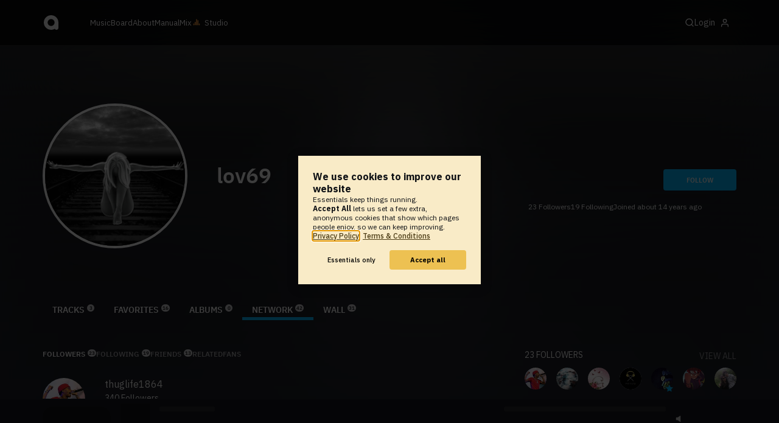

--- FILE ---
content_type: text/html; charset=UTF-8
request_url: https://www.audiotool.com/user/lov69/network/followers
body_size: 14520
content:
<!DOCTYPE html>
<html lang="en">
<head>
  
  
  
  <meta charset="UTF-8">

  <script type="text/javascript">var _sf_startpt = (new Date()).getTime();</script>
  <meta content="text/html; charset=UTF-8" http-equiv="Content-Type">
  <meta content="width=device-width, initial-scale=1.0, user-scalable=no" name="viewport">
  <meta content="en-us" http-equiv="Content-Language">
  <meta content="#0ec5ff" name="theme-color">
  <meta content="#0ec5ff" name="msapplication-navbutton-color">
  <meta content="#0ec5ff" name="apple-mobile-web-app-status-bar-style">
  <meta property="fb:app_id" content="137454576284768">
  <link title="Audiotool" type="application/opensearchdescription+xml" href="/search.xml" rel="search">
  
  <link rel="manifest" href="/manifest.json">
  <link color="#0ec5ff" href="/img/theme/svg/logo-dark.svg" sizes="any" rel="mask-icon">
  <link type="image/x-icon" href="/favicon.ico" rel="shortcut icon">
  <link sizes="192x192" href="/img/theme/png/192/logo-dark.png" rel="apple-touch-icon">
  <link href="https://at-cdn-static.audiotool.com/css/2021.css?v=1769012614039" type="text/css" rel="stylesheet">
  <script src="https://at-cdn-static.audiotool.com/javascript/jquery.min.js?v=1769012614039"></script>
  <script src="https://at-cdn-static.audiotool.com/javascript/jquery-ui.min.js?v=1769012614039"></script>
  <script src="https://at-cdn-static.audiotool.com/javascript/tag-it.js?v=1769012614039"></script>

  <script src="https://at-cdn-static.audiotool.com/javascript/underscore.js?v=1769012614039"></script>
  <script src="https://at-cdn-static.audiotool.com/javascript/dialog.js?v=1769012614039"></script>

  <script src="https://at-cdn-static.audiotool.com/javascript/cular.js?v=1769012614039"></script>
  <script src="https://at-cdn-static.audiotool.com/javascript/cular.ts.js?v=1769012614039" defer=""></script>
  <script src="https://at-cdn-static.audiotool.com/sw-reg.js?v=1769012614039"></script>
  <script src="https://at-cdn-static.audiotool.com/javascript/jquery.fileupload.js?v=1769012614039"></script>
  <script src="https://at-cdn-static.audiotool.com/javascript/tipsy.js?v=1769012614039"></script>

  <script src="https://at-cdn-static.audiotool.com/classpath/lift.js?v=1769012614039" type="text/javascript"></script>
  <script src="https://at-cdn-static.audiotool.com/javascript/blur.js?v=1769012614039"></script>
  
  <script>cular.loggedIn = false;</script>
  <script>cular.currentUser = null;</script>
  <script src="https://at-cdn-static.audiotool.com/javascript/jdataview.js?v=1769012614039"></script>
  <script>cular.apiUri = "https://api.audiotool.com";</script>
  <script>cular.wwwUri = "https://www.audiotool.com";</script>
  <script>cular.studioUri = "https://studio.audiotool.com";</script>

  
  <script>cular.googleTagId = "G-JBQGMZED6F";</script>
  <script type="module">
    // import { banner } from "/javascript/cookie-banner.js" // for local testing
    import { banner } from "https://at-cdn-s04.audiotool.com/javascript/cookie-banner.js";
    const settingsDialogue = banner({ googleTagId : cular.googleTagId});
    // attach to window used to open dialoge in footer "Privacy Settings"
    window.diag = settingsDialogue;
  </script>
  

  

  
  <script defer="" data-domain="audiotool.com" src="https://www.audiotool.com/js/script.outbound-links.js"></script>
  

  
  <script defer="" data-domain="audiotool.com" src="https://www.audiotool.com/js/script.manual.js"></script>
  
  <script>
    window.plausible = window.plausible || function () { (window.plausible.q = window.plausible.q || []).push(arguments); }
  </script>

  

  <script type="text/javascript">
    $(document).ready(cular.init);
  </script>

	
<link rel="canonical" href="https://www.audiotool.com/user/lov69/">

	
<meta name="description" content="Hi!&#x000d;&#x000a;I'm a French guitar and bass teacher (Miribel 01). I'm also teaching computer-based music and sound system and sound engineering basics.&#x000d;&#x000a;Find some  tutorials about Audiotool on my own website (French language) :&#x000d;&#x000a;http://overdrive.music.free.fr/03Audi">

	
<meta content="Hi!&#x000d;&#x000a;I'm a French guitar and bass teacher (Miribel 01). I'm also teaching computer-based music and sound system and sound engineering basics.&#x000d;&#x000a;Find some  tutorials about Audiotool on my own website (French language) :&#x000d;&#x000a;http://overdrive.music.free.fr/03Audi" property="og:description">

	
<meta content="audiotool:artist" property="og:type">

	
<meta content="lov69" property="og:title">

	
<meta content="Audiotool" property="og:site_name">

	
<meta content="https://api.audiotool.com/user/lov69/avatar/512.jpg" property="og:image">

	
<meta content="https://www.audiotool.com/user/lov69/" property="og:url">

	
<title>
        lov69's Followers - Audiotool 
      </title>

	
</head>
<body data-lift-session-id="F756617805462SRCXWD" data-lift-gc="F756617805463KXGP45" class="logged-out" id="lift-me">
  <iframe style="display:none;" src="/comet/slave"></iframe>
  
  <nav id="main-nav">
    <div class="content-container">
      <a href="/" class="home">
        <h1>audiotool</h1>
      </a>
      <ul class="site-sections">
        <li><a href="/browse/genres">Music</a></li>
        <li><a href="/board">Board
            
          </a></li>
        <li><a href="/product">About</a></li>
        <li class="hide-on-mobile-small"><a target="&#x201d;_blank&#x201d;" href="https://manual.audiotool.com/">Manual</a></li>
        <li class="hide-on-mobile"><a target="&#x201d;_blank&#x201d;" href="https://mix.audiotool.com/">Mix</a></li>
        <li class="app">
          <svg xmlns="http://www.w3.org/2000/svg" data-key="app-studio" class="icon"><use href="/img/icons.svg#app-studio"></use></svg>
          
          <a href="/user/login" class="app">Studio</a>
        </li>
      </ul>
      <form class="search _search-form" method="GET" action="/browse/tracks/popular/">
        <input autocomplete="off" placeholder="Search Music or Artists" type="text" name="s" accesskey="s" id="main-search">
        <div class="result-preview _result-preview hidden dropdown right">
          <div class="notification search-results">
            <div class="results"></div>
          </div>
        </div>
      </form>

      <section class="icons">
        
        <label for="main-search">
          <svg xmlns="http://www.w3.org/2000/svg" data-key="search" class="icon"><use href="/img/icons.svg#search"></use></svg>
        </label>

        
        
        <nav class="user">
  <label accesskey="u" data-aa="dropdown-user" for="du-toggle" class="open">
    <span>Login</span>
    
    <svg xmlns="http://www.w3.org/2000/svg" data-key="feather-user" class="icon"><use href="/img/icons.svg#feather-user"></use></svg>
    <img class="_badge badge" src="[data-uri]">
  </label>
  <input class="toggle-visibility" accesskey="a" id="du-toggle" type="checkbox">
  <div tabindex="-1" class="dropdown right login-dropdown _login _dropdown">
    <section>
      <form id="F756617805576RMGLYL" action="javascript://" onsubmit="lift.ajax(jQuery('#'+&quot;F756617805576RMGLYL&quot;).serialize(), null, null, &quot;javascript&quot;);return false;">
  <div class="login-form">
    <input name="return-url" type="hidden">
    <div class="form">
      <header>
        <i class="icon user"></i>
        <h1>Login</h1>
        <a class="close" href="#">
          <svg xmlns="http://www.w3.org/2000/svg" data-key="action-close" class="icon"><use href="/img/icons.svg#action-close"></use></svg>
        </a>
      </header>
      <div class="local-errors-container">
        <span id="login-notices"></span>
      </div>

      <article>
        <input placeholder="Username" name="F756617805571BRNA0C" type="text" autocomplete="on" spellcheck="false" autofocus="autofocus" id="username" value="">
        <input placeholder="Password" name="F756617805572WR341Y" type="password" autocomplete="on" spellcheck="false" id="passwd" value="">
        <section class="login-options">
          <p><label><input checked="checked" type="checkbox" name="F756617805573YL2VKA" value="true"><input type="hidden" name="F756617805573YL2VKA" value="false"> Stay logged in</label>
          </p>
          <p><a href="/user/reset-password" class="">Forgot password?</a></p>
        </section>
      </article>
      <input value="Login" onclick="$(&quot;#F756617805570TLSVTL&quot;).addClass(&quot;working&quot;);" id="F756617805570TLSVTL" class="button fullwidth" type="submit" name="F756617905574UXGWIG"><input value="true" type="hidden" name="F756617805575H40C3M">
      <p class="helplink">by signing in your accept our <a href="/terms">Terms &amp; Conditions</a>
      </p>
    </div>

    <div class="text">
      <h3>Login with</h3>
      <ul class="social-login">
        
        <li class="_item"><a title="google" href="https://accounts.google.com/o/oauth2/auth?access_type=online&approval_prompt=auto&client_id=1078794336440-gsmlqvrrki68pr99lvag24djaeeflmvo.apps.googleusercontent.com&redirect_uri=https://www.audiotool.com/oauth/google/callback&response_type=code&scope=https://www.googleapis.com/auth/userinfo.email%20https://www.googleapis.com/auth/plus.me&state=%252Fuser%252Flov69%252Fnetwork%252Ffollowers%253F" class="button secondary iconbutton no-ajax">
            <i class="_icon icon light google"></i></a>
        </li><li class="_item"><a title="facebook" href="https://www.facebook.com/dialog/oauth/?client_id=137454576284768&redirect_uri=https://www.audiotool.com/oauth/facebook/callback&state=%2Fuser%2Flov69%2Fnetwork%2Ffollowers%3F&scope=email&response_type=code" class="button secondary iconbutton no-ajax">
            <i class="_icon icon light facebook"></i></a>
        </li><li class="_item"><a title="soundcloud" href="https://soundcloud.com/connect/?client_id=927cb8dea37e816d39d102ae901d9a11&redirect_uri=https://www.audiotool.com/oauth/soundcloud/callback&state=%2Fuser%2Flov69%2Fnetwork%2Ffollowers%3F&scope=non-expiring&response_type=code" class="button secondary iconbutton no-ajax">
            <i class="_icon icon light soundcloud"></i></a>
        </li><li class="_item"><a title="patreon" href="https://www.patreon.com/oauth2/authorize/?client_id=beb4cdac1be12c91ab1e2a58c182b947e048de617593192e4e172188bcf144f6&redirect_uri=https://www.audiotool.com/oauth/patreon/callback&state=%2Fuser%2Flov69%2Fnetwork%2Ffollowers%3F&scope=users&response_type=code" class="button secondary iconbutton no-ajax">
            <i class="_icon icon light patreon"></i></a>
        </li>
      </ul>
      <h3>New to audiotool?</h3>
      <a class="button fullwidth secondary no-ajax" href="/user/create">Sign up, it's free</a>
    </div>
  </div>
</form></section>
  </div>
  
</nav>
      </section>
    </div>
  </nav>

  <div id="notifications-container">
    <div id="notifications">
      <div id="lift__noticesContainer__"></div>
    </div>
  </div>

  <div id="content" class="profile">
          
  

  <header class="entity-header profile small _single">
    <div class="background">
      <img src="//at-cdn-s01.audiotool.com/2012/07/13/users/lov69/avatar128x128-9156a37664a4468a8bdad8534726be13.jpg" loading="lazy" class="_bg">
    </div>
    <div class="header-content user">
      <div class="inner content-container">

        <div class="image cover">
          <a href="https://api.audiotool.com/user/lov69/avatar/512.jpg" rel="avatar" class="_big-avatar-href _if-has-avatar">
            <img alt="Avatar of user lov69" src="//at-cdn-s01.audiotool.com/2012/07/13/users/lov69/avatar256x256-94931c5de0eb45aebc1721b4bf798e6f.jpg" loading="lazy" itemprop="photo" class="avatar _avatar-src">
          </a>
          
          
          
        </div>

        <div class="info">
          <h1>
            <span itemprop="name" class="_user-name">lov69</span>
            
          </h1>
          <ul class="tags _tags">
            
          </ul>
          <nav class="social">
            
            <script>
              $('.tipsy-se').tipsy({ gravity: 'se' });
            </script>
          </nav>
        </div>

        <div class="actions">
          <section class="stats">
            <span><span class="_numfollowers">23</span> Followers</span>
            <span><span class="_numfollowing">19</span> Following</span>
            <span>Joined <span class="_registered">about 14 years ago</span></span>
          </section>
          <label class="toggle-visibility _opener">
            <svg xmlns="http://www.w3.org/2000/svg" data-key="action-menu" class="icon"><use href="/img/icons.svg#action-menu"></use></svg>
          </label>
          <input class="toggle-visibility _opener" type="checkbox">
          <nav class="actions _actions">

            <ul class="actionbar dark">
              
              
              
              
            </ul>

          </nav>
          <div class="_follow profile-follow" id="F756617805568E20A4Z">
            <a class="please-login button" href="/user/login">Follow</a>
            
            
          </div>
        </div>
      </div>

      <nav class="tab-nav content-container">
        <ul class="tabs _tabs">
      <li class="tab-tracks">
            <span class="overlay"></span>
            <a href="/user/lov69/tracks" class="keep-scroll-pos">Tracks<span class="pill _pill">3</span></a>
          </li><li class="tab-favorites">
            <span class="overlay"></span>
            <a href="/user/lov69/favorites" class="keep-scroll-pos">Favorites<span class="pill _pill">16</span></a>
          </li><li class="tab-albums">
            <span class="overlay"></span>
            <a href="/user/lov69/albums" class="keep-scroll-pos">Albums<span class="pill _pill">0</span></a>
          </li><li class="tab-network selected">
            <span class="overlay"></span>
            <a href="/user/lov69/network" class="keep-scroll-pos">Network<span class="pill _pill">42</span></a>
          </li><li class="tab-wall">
            <span class="overlay"></span>
            <a href="/user/lov69/wall" class="keep-scroll-pos">Wall<span class="pill _pill">31</span></a>
          </li>
    </ul>
      </nav>

    </div>

  </header>

  <div id="body" class="user content-container">
  
  <script type="text/javascript">
    window.cbConfig = {
      path: "/user/followers",
      title: "User - Network - Followers"
    };
  </script>

  <article>
    <div class="article-container">
      
  <nav class="filter">
    <ul class="tabs">
      <li class="tab-followers selected">
            <span class="overlay"></span>
            <a href="/user/lov69/network/followers" class="keep-scroll-pos">Followers<span class="pill _pill">23</span></a>
          </li><li class="tab-following">
            <span class="overlay"></span>
            <a href="/user/lov69/network/following" class="keep-scroll-pos">Following<span class="pill _pill">19</span></a>
          </li><li class="tab-friends">
            <span class="overlay"></span>
            <a href="/user/lov69/network/friends" class="keep-scroll-pos">Friends<span class="pill _pill">13</span></a>
          </li><li class="tab-related">
            <span class="overlay"></span>
            <a href="/user/lov69/network/related" class="keep-scroll-pos">Related</a>
          </li><li class="tab-fans">
            <span class="overlay"></span>
            <a href="/user/lov69/network/fans" class="keep-scroll-pos">Fans</a>
          </li>
    </ul>
  </nav>

      <section>
        <ul id="F756617805464FULLPV" class="user _items _if-full">
          
        
        <li id="F756617805466OM5NGE" class="_item">
  
  <a data-user-name="thuglife1864" href="/user/cody_yohner_sisdeagle_org/" data-user-key="cody_yohner_sisdeagle_org" class="_user-page user-image">
    <img alt="Avatar of user thuglife1864" src="//at-cdn-s03.audiotool.com/2024/01/30/users/cody_yohner_sisdeagle_org/avatar128x128-3cb8df67a9244c0f83a20015311ef531.jpg" class="avatar _avatar" height="128" width="128">
    
  </a>

  <div class="user-text">
    <h3><a data-user-name="thuglife1864" href="/user/cody_yohner_sisdeagle_org/" data-user-key="cody_yohner_sisdeagle_org" class="_user-name _user-page user-name-8">thuglife1864</a></h3>
    <p><a href="/user/cody_yohner_sisdeagle_org/network/followers" class="_user-page-followers"><span class="_num-followers">340</span> Followers</a></p>
    <ul class="tags _tags">
      
    </ul>
    <div>
      

      

      
    </div>
  </div>

  

</li><li id="F756617805467V3NN02" class="_item">
  
  <a data-user-name="Silent" href="/user/hurakan02/" data-user-key="hurakan02" class="_user-page user-image">
    <img alt="Avatar of user Silent" src="//at-cdn-s03.audiotool.com/2023/08/11/users/hurakan02/avatar128x128-6d7e9db5983a428cb33871d86b91236a.jpg" class="avatar _avatar" height="128" width="128">
    
  </a>

  <div class="user-text">
    <h3><a data-user-name="Silent" href="/user/hurakan02/" data-user-key="hurakan02" class="_user-name _user-page user-name-8">Silent</a></h3>
    <p><a href="/user/hurakan02/network/followers" class="_user-page-followers"><span class="_num-followers">251</span> Followers</a></p>
    <ul class="tags _tags">
      <li class="_item"><a href="/browse/users/popular/all?s=chiptune">chiptune</a></li><li class="_item"><a href="/browse/users/popular/all?s=synthwave">synthwave</a></li><li class="_item"><a href="/browse/users/popular/all?s=chill">chill</a></li><li class="_item"><a href="/browse/users/popular/all?s=ambient">ambient</a></li><li class="_item"><a href="/browse/users/popular/all?s=protectpo9t'smusic">protectpo9t'smusic</a></li>
    </ul>
    <div>
      

      

      
    </div>
  </div>

  

</li><li id="F756617805468PXBEIH" class="_item">
  
  <a data-user-name="gagh4121_stu_gusd_net" href="/user/gagh4121_stu_gusd_net/" data-user-key="gagh4121_stu_gusd_net" class="_user-page user-image">
    <img alt="Avatar of user gagh4121_stu_gusd_net" src="//at-cdn-s03.audiotool.com/2021/03/29/users/gagh4121_stu_gusd_net/avatar128x128-f02bde023b3c4fd1a6ed433b57ea3946.jpg" class="avatar _avatar" height="128" width="128">
    
  </a>

  <div class="user-text">
    <h3><a data-user-name="gagh4121_stu_gusd_net" href="/user/gagh4121_stu_gusd_net/" data-user-key="gagh4121_stu_gusd_net" class="_user-name _user-page user-name-8">gagh4121_stu_gusd_net</a></h3>
    <p><a href="/user/gagh4121_stu_gusd_net/network/followers" class="_user-page-followers"><span class="_num-followers">0</span> Followers</a></p>
    <ul class="tags _tags">
      
    </ul>
    <div>
      

      

      
    </div>
  </div>

  

</li><li id="F756617805469S4U34N" class="_item">
  
  <a data-user-name="patient 0 [hiatus]" href="/user/patient-0/" data-user-key="patient-0" class="_user-page user-image">
    <img alt="Avatar of user patient 0 [hiatus]" src="//at-cdn-s02.audiotool.com/2020-12-03/users/patient-0/avatar128x128-7520ad9b33114c6190d357a034608a49.jpg" class="avatar _avatar" height="128" width="128">
    
  </a>

  <div class="user-text">
    <h3><a data-user-name="patient 0 [hiatus]" href="/user/patient-0/" data-user-key="patient-0" class="_user-name _user-page user-name-8">patient 0 [hiatus]</a></h3>
    <p><a href="/user/patient-0/network/followers" class="_user-page-followers"><span class="_num-followers">429</span> Followers</a></p>
    <ul class="tags _tags">
      <li class="_item"><a href="/browse/users/popular/all?s=multi-genre">multi-genre</a></li>
    </ul>
    <div>
      

      

      
    </div>
  </div>

  

</li><li id="F756617805470GGFJO4" class="_item">
  
  <a data-user-name="Drimeur" href="/user/rafael91/" data-user-key="rafael91" class="_user-page user-image">
    <img alt="Avatar of user Drimeur" src="//at-cdn-s03.audiotool.com/2022/08/04/users/rafael91/avatar128x128-62b56ea54c7f49b8971e64b401489a89.jpg" class="avatar _avatar" height="128" width="128">
    <img class="_badge badge" src="/img/theme/svg/patron-tiny.svg">
  </a>

  <div class="user-text">
    <h3><a data-user-name="Drimeur" href="/user/rafael91/" data-user-key="rafael91" class="_user-name _user-page user-name-8">Drimeur</a></h3>
    <p><a href="/user/rafael91/network/followers" class="_user-page-followers"><span class="_num-followers">148</span> Followers</a></p>
    <ul class="tags _tags">
      <li class="_item"><a href="/browse/users/popular/all?s=house">house</a></li><li class="_item"><a href="/browse/users/popular/all?s=minimal">minimal</a></li><li class="_item"><a href="/browse/users/popular/all?s=minimal house">minimal house</a></li><li class="_item"><a href="/browse/users/popular/all?s=tech house">tech house</a></li><li class="_item"><a href="/browse/users/popular/all?s=acid house">acid house</a></li>
    </ul>
    <div>
      

      

      
    </div>
  </div>

  

</li><li id="F7566178054715NQIIM" class="_item">
  
  <a data-user-name="Kanvaliant" href="/user/kanvaliant/" data-user-key="kanvaliant" class="_user-page user-image">
    <img alt="Avatar of user Kanvaliant" src="//at-cdn-s03.audiotool.com/2021/08/04/users/kanvaliant/avatar128x128-77270dece3a342f8a42ae04fa90c55ff.jpg" class="avatar _avatar" height="128" width="128">
    
  </a>

  <div class="user-text">
    <h3><a data-user-name="Kanvaliant" href="/user/kanvaliant/" data-user-key="kanvaliant" class="_user-name _user-page user-name-8">Kanvaliant</a></h3>
    <p><a href="/user/kanvaliant/network/followers" class="_user-page-followers"><span class="_num-followers">138</span> Followers</a></p>
    <ul class="tags _tags">
      <li class="_item"><a href="/browse/users/popular/all?s=chill">chill</a></li>
    </ul>
    <div>
      

      

      
    </div>
  </div>

  

</li><li id="F756617805472SELW15" class="_item">
  
  <a data-user-name="martinstoj" href="/user/martinstoj/" data-user-key="martinstoj" class="_user-page user-image">
    <img alt="Avatar of user martinstoj" src="//at-cdn-s01.audiotool.com/2014/09/19/users/martinstoj/avatar128x128-1b6060e958324b3290a33b2e8e3adde9.jpg" class="avatar _avatar" height="128" width="128">
    
  </a>

  <div class="user-text">
    <h3><a data-user-name="martinstoj" href="/user/martinstoj/" data-user-key="martinstoj" class="_user-name _user-page user-name-8">martinstoj</a></h3>
    <p><a href="/user/martinstoj/network/followers" class="_user-page-followers"><span class="_num-followers">1309</span> Followers</a></p>
    <ul class="tags _tags">
      
    </ul>
    <div>
      

      

      
    </div>
  </div>

  

</li><li id="F756617805473CQLT3M" class="_item">
  
  <a data-user-name="sergekiber" href="/user/sergekiber/" data-user-key="sergekiber" class="_user-page user-image">
    <img alt="Avatar of user sergekiber" src="//at-cdn-s01.audiotool.com/2011/09/22/users/sergekiber/avatar128x128-e88742863d844a2b884529f3436f0676.jpg" class="avatar _avatar" height="128" width="128">
    
  </a>

  <div class="user-text">
    <h3><a data-user-name="sergekiber" href="/user/sergekiber/" data-user-key="sergekiber" class="_user-name _user-page user-name-8">sergekiber</a></h3>
    <p><a href="/user/sergekiber/network/followers" class="_user-page-followers"><span class="_num-followers">19</span> Followers</a></p>
    <ul class="tags _tags">
      <li class="_item"><a href="/browse/users/popular/all?s=sergekiber">sergekiber</a></li>
    </ul>
    <div>
      

      

      
    </div>
  </div>

  

</li><li id="F756617805474Z13I1A" class="_item">
  
  <a data-user-name="Xerxma" href="/user/molotron/" data-user-key="molotron" class="_user-page user-image">
    <img alt="Avatar of user Xerxma" src="//at-cdn-s03.audiotool.com/2025/06/05/users/molotron/avatar128x128-e4029cbce2a745a2a468afc0df225f35.jpg" class="avatar _avatar" height="128" width="128">
    
  </a>

  <div class="user-text">
    <h3><a data-user-name="Xerxma" href="/user/molotron/" data-user-key="molotron" class="_user-name _user-page user-name-8">Xerxma</a></h3>
    <p><a href="/user/molotron/network/followers" class="_user-page-followers"><span class="_num-followers">157</span> Followers</a></p>
    <ul class="tags _tags">
      
    </ul>
    <div>
      

      

      
    </div>
  </div>

  

</li><li id="F756617805475TZV4NG" class="_item">
  
  <a data-user-name="No&#x00e9; Lallouet" href="/user/no_lallouet/" data-user-key="no_lallouet" class="_user-page user-image">
    <img alt="Avatar of user No&#x00e9; Lallouet" src="//at-cdn-s01.audiotool.com/2013/06/28/users/no_lallouet/avatar128x128-d17f2f2d9bdb495fbcde00c8bc4996d2.jpg" class="avatar _avatar" height="128" width="128">
    
  </a>

  <div class="user-text">
    <h3><a data-user-name="No&#x00e9; Lallouet" href="/user/no_lallouet/" data-user-key="no_lallouet" class="_user-name _user-page user-name-8">Noé Lallouet</a></h3>
    <p><a href="/user/no_lallouet/network/followers" class="_user-page-followers"><span class="_num-followers">0</span> Followers</a></p>
    <ul class="tags _tags">
      
    </ul>
    <div>
      

      

      
    </div>
  </div>

  

</li>
        
        
      
        </ul>
        
      </section>
    </div>
  </article>
  <aside id="aside">
  
  

  <section>
    <div class="itemlist-collection">
      <h2><span class="_num-followers">23</span> Followers</h2>
      <p><a href="/user/lov69/network/followers">view all</a></p>
      <ul>
        <li id="F756617805478PKHDR3" class="_item">
          <a title="thuglife1864" data-user-name="thuglife1864" href="/user/cody_yohner_sisdeagle_org/" data-user-key="cody_yohner_sisdeagle_org" class="_user-page">
            <img src="//at-cdn-s03.audiotool.com/2024/01/30/users/cody_yohner_sisdeagle_org/avatar64x64-d97b4c868c2e4c96bd098f16a1f8c0f8.jpg" loading="lazy" height="50" width="50" class="_avatar avatar">
            
          </a>
        </li><li id="F756617805479QENZED" class="_item">
          <a title="Silent" data-user-name="Silent" href="/user/hurakan02/" data-user-key="hurakan02" class="_user-page">
            <img src="//at-cdn-s03.audiotool.com/2023/08/11/users/hurakan02/avatar64x64-9fc10cf725844a17ad5b3789558cd08f.jpg" loading="lazy" height="50" width="50" class="_avatar avatar">
            
          </a>
        </li><li id="F756617805480K3M43N" class="_item">
          <a title="gagh4121_stu_gusd_net" data-user-name="gagh4121_stu_gusd_net" href="/user/gagh4121_stu_gusd_net/" data-user-key="gagh4121_stu_gusd_net" class="_user-page">
            <img src="//at-cdn-s03.audiotool.com/2021/03/29/users/gagh4121_stu_gusd_net/avatar64x64-eee521957d344acdb404fcc608239630.jpg" loading="lazy" height="50" width="50" class="_avatar avatar">
            
          </a>
        </li><li id="F756617805481BVO43G" class="_item">
          <a title="patient 0 [hiatus]" data-user-name="patient 0 [hiatus]" href="/user/patient-0/" data-user-key="patient-0" class="_user-page">
            <img src="//at-cdn-s02.audiotool.com/2020-12-03/users/patient-0/avatar64x64-24177c60b113455d960ce43d0ea0fd1c.jpg" loading="lazy" height="50" width="50" class="_avatar avatar">
            
          </a>
        </li><li id="F756617805482R02PML" class="_item">
          <a title="Drimeur" data-user-name="Drimeur" href="/user/rafael91/" data-user-key="rafael91" class="_user-page">
            <img src="//at-cdn-s03.audiotool.com/2022/08/04/users/rafael91/avatar64x64-0832a5dee8c14719aad96b4cdc91b050.jpg" loading="lazy" height="50" width="50" class="_avatar avatar">
            <img class="_badge badge" src="/img/theme/svg/patron-tiny.svg">
          </a>
        </li><li id="F756617805483B2IZXV" class="_item">
          <a title="Kanvaliant" data-user-name="Kanvaliant" href="/user/kanvaliant/" data-user-key="kanvaliant" class="_user-page">
            <img src="//at-cdn-s03.audiotool.com/2021/08/04/users/kanvaliant/avatar64x64-ddd4a114eeae48e4a8847e0ccfd20696.jpg" loading="lazy" height="50" width="50" class="_avatar avatar">
            
          </a>
        </li><li id="F756617805484FVTP0M" class="_item">
          <a title="martinstoj" data-user-name="martinstoj" href="/user/martinstoj/" data-user-key="martinstoj" class="_user-page">
            <img src="//at-cdn-s01.audiotool.com/2014/09/19/users/martinstoj/avatar64x64-db0b60cae62d40b0984deb040e64e227.jpg" loading="lazy" height="50" width="50" class="_avatar avatar">
            
          </a>
        </li><li id="F756617805485JMKMQN" class="_item">
          <a title="sergekiber" data-user-name="sergekiber" href="/user/sergekiber/" data-user-key="sergekiber" class="_user-page">
            <img src="//at-cdn-s01.audiotool.com/2011/09/22/users/sergekiber/avatar64x64-d56d982236d341b8bb7bc9e692916038.jpg" loading="lazy" height="50" width="50" class="_avatar avatar">
            
          </a>
        </li><li id="F756617805486UPZ3U1" class="_item">
          <a title="Xerxma" data-user-name="Xerxma" href="/user/molotron/" data-user-key="molotron" class="_user-page">
            <img src="//at-cdn-s03.audiotool.com/2025/06/05/users/molotron/avatar64x64-c8c84fa335444cbb8a6e0fdf4d396ce4.jpg" loading="lazy" height="50" width="50" class="_avatar avatar">
            
          </a>
        </li><li id="F756617805487ZUVODA" class="_item">
          <a title="No&#x00e9; Lallouet" data-user-name="No&#x00e9; Lallouet" href="/user/no_lallouet/" data-user-key="no_lallouet" class="_user-page">
            <img src="//at-cdn-s01.audiotool.com/2013/06/28/users/no_lallouet/avatar64x64-ae2bf6cd5d7847e6b54ba1f9be6d3fb9.jpg" loading="lazy" height="50" width="50" class="_avatar avatar">
            
          </a>
        </li><li id="F756617805488PX5R00" class="_item">
          <a title="Snad Breugen" data-user-name="Snad Breugen" href="/user/sandburgen/" data-user-key="sandburgen" class="_user-page">
            <img src="//at-cdn-s03.audiotool.com/2025/09/23/users/sandburgen/avatar64x64-e1f39ff3f4d048ce8c06adf7294ef6b4.jpg" loading="lazy" height="50" width="50" class="_avatar avatar">
            <img class="_badge badge" src="/img/theme/svg/patron-tiny.svg">
          </a>
        </li><li id="F7566178054892QQ0BT" class="_item">
          <a title="Freaky Noize" data-user-name="Freaky Noize" href="/user/freaky-noize/" data-user-key="freaky-noize" class="_user-page">
            <img src="//at-cdn-s01.audiotool.com/2013/04/12/users/freaky-noize/avatar64x64-299fcdce54af4b1fa8f26140e5a6cb7e.jpg" loading="lazy" height="50" width="50" class="_avatar avatar">
            
          </a>
        </li><li id="F756617805490W0BIH5" class="_item">
          <a title="&#x0245;lchemist" data-user-name="&#x0245;lchemist" href="/user/apoupoupou/" data-user-key="apoupoupou" class="_user-page">
            <img src="//at-cdn-s01.audiotool.com/2013/11/16/users/apoupoupou/avatar64x64-dc08e3c552304b38bf3396c16dd29dd8.jpg" loading="lazy" height="50" width="50" class="_avatar avatar">
            
          </a>
        </li><li id="F756617805491ACTNBA" class="_item">
          <a title="Santi Tenca" data-user-name="Santi Tenca" href="/user/volcanrojo/" data-user-key="volcanrojo" class="_user-page">
            <img src="//at-cdn-s01.audiotool.com/2014/10/15/users/volcanrojo/avatar64x64-a091c363ecfd4a9d8bf65044d50afac8.jpg" loading="lazy" height="50" width="50" class="_avatar avatar">
            
          </a>
        </li><li id="F756617805492EA1EHO" class="_item">
          <a title="Grotzo" data-user-name="Grotzo" href="/user/grotzo/" data-user-key="grotzo" class="_user-page">
            <img src="//at-cdn-s02.audiotool.com/2016/10/10/users/grotzo/avatar64x64-c9d21bba82224bb7a2c139202c66547d.jpg" loading="lazy" height="50" width="50" class="_avatar avatar">
            
          </a>
        </li><li id="F756617805493GE1S2R" class="_item">
          <a title="The Digital Worker" data-user-name="The Digital Worker" href="/user/thedigitalworker/" data-user-key="thedigitalworker" class="_user-page">
            <img src="//at-cdn-s01.audiotool.com/2013/03/08/users/thedigitalworker/avatar64x64-266e347abfc8436aa53571ec9400b2e5.jpg" loading="lazy" height="50" width="50" class="_avatar avatar">
            
          </a>
        </li><li id="F756617805494HOVGBD" class="_item">
          <a title="Yakovlev28" data-user-name="Yakovlev28" href="/user/yakovlev28/" data-user-key="yakovlev28" class="_user-page">
            <img loading="lazy" src="/images/no-avatar-512.jpg" height="50" width="50" class="_avatar avatar">
            
          </a>
        </li><li id="F756617805495HH1OAH" class="_item">
          <a title="Karl Vegas" data-user-name="Karl Vegas" href="/user/djuknow/" data-user-key="djuknow" class="_user-page">
            <img src="//at-cdn-s01.audiotool.com/2013/12/26/users/djuknow/avatar64x64-2826936a9412485d90755f75b3f614fa.jpg" loading="lazy" height="50" width="50" class="_avatar avatar">
            
          </a>
        </li><li id="F756617805496H3552D" class="_item">
          <a title="ssagg" data-user-name="ssagg" href="/user/ssagg/" data-user-key="ssagg" class="_user-page">
            <img src="//at-cdn-s02.audiotool.com/2019-11-07/users/ssagg/avatar64x64-bdaf748baa7f42eb9200881a34f8d99d.jpg" loading="lazy" height="50" width="50" class="_avatar avatar">
            
          </a>
        </li><li id="F756617805497PAATNH" class="_item">
          <a title="Smily" data-user-name="Smily" href="/user/smily/" data-user-key="smily" class="_user-page">
            <img src="//at-cdn-s01.audiotool.com/2015/08/23/users/smily/avatar64x64-4e15b985c70741988651526864606b02.jpg" loading="lazy" height="50" width="50" class="_avatar avatar">
            
          </a>
        </li><li id="F756617805498KUZ3SA" class="_item">
          <a title="Flying Baby Seal" data-user-name="Flying Baby Seal" href="/user/flying-baby-seal/" data-user-key="flying-baby-seal" class="_user-page">
            <img src="//at-cdn-s01.audiotool.com/2012/11/16/users/flying-baby-seal/avatar64x64-d2ccb8c7cb1c4d888c2ec339983cace3.jpg" loading="lazy" height="50" width="50" class="_avatar avatar">
            
          </a>
        </li>
      </ul>
    </div>
  </section>

  <section>
    <div class="itemlist-collection">
      <h2><span class="_num-following">19</span> Following</h2>
      <p><a href="/user/lov69/network/following">view all</a></p>
      <ul>
        <li id="F756617805500OCGV0L" class="_item">
          <a title="Julsy" data-user-name="Julsy" href="/user/julsy/" data-user-key="julsy" class="_user-page">
            <img src="//at-cdn-s01.audiotool.com/2012/03/07/users/julsy/avatar64x64-d7bd0c5a564b47b583d5997236906bc4.jpg" loading="lazy" height="50" width="50" class="_avatar avatar">
            
          </a>
        </li><li id="F756617805501Q3DQGG" class="_item">
          <a title="Freaky Noize" data-user-name="Freaky Noize" href="/user/freaky-noize/" data-user-key="freaky-noize" class="_user-page">
            <img src="//at-cdn-s01.audiotool.com/2013/04/12/users/freaky-noize/avatar64x64-299fcdce54af4b1fa8f26140e5a6cb7e.jpg" loading="lazy" height="50" width="50" class="_avatar avatar">
            
          </a>
        </li><li id="F7566178055021G45IW" class="_item">
          <a title="&#x0245;lchemist" data-user-name="&#x0245;lchemist" href="/user/apoupoupou/" data-user-key="apoupoupou" class="_user-page">
            <img src="//at-cdn-s01.audiotool.com/2013/11/16/users/apoupoupou/avatar64x64-dc08e3c552304b38bf3396c16dd29dd8.jpg" loading="lazy" height="50" width="50" class="_avatar avatar">
            
          </a>
        </li><li id="F756617805503XZFH1F" class="_item">
          <a title="Santi Tenca" data-user-name="Santi Tenca" href="/user/volcanrojo/" data-user-key="volcanrojo" class="_user-page">
            <img src="//at-cdn-s01.audiotool.com/2014/10/15/users/volcanrojo/avatar64x64-a091c363ecfd4a9d8bf65044d50afac8.jpg" loading="lazy" height="50" width="50" class="_avatar avatar">
            
          </a>
        </li><li id="F7566178055043N5NFA" class="_item">
          <a title="pop99910" data-user-name="pop99910" href="/user/pop999/" data-user-key="pop999" class="_user-page">
            <img src="//at-cdn-s01.audiotool.com/2011/12/06/users/pop999/avatar64x64-16db960b6ac544d79fcb7292ac399fab.jpg" loading="lazy" height="50" width="50" class="_avatar avatar">
            
          </a>
        </li><li id="F756617805505J50JHJ" class="_item">
          <a title="Yakovlev28" data-user-name="Yakovlev28" href="/user/yakovlev28/" data-user-key="yakovlev28" class="_user-page">
            <img loading="lazy" src="/images/no-avatar-512.jpg" height="50" width="50" class="_avatar avatar">
            
          </a>
        </li><li id="F756617805506UJNPDY" class="_item">
          <a title="Living_Immersion" data-user-name="Living_Immersion" href="/user/living_immersion/" data-user-key="living_immersion" class="_user-page">
            <img loading="lazy" src="/images/no-avatar-512.jpg" height="50" width="50" class="_avatar avatar">
            
          </a>
        </li><li id="F756617805507TKIXWL" class="_item">
          <a title="Darkcat" data-user-name="Darkcat" href="/user/darkcat/" data-user-key="darkcat" class="_user-page">
            <img src="//at-cdn-s01.audiotool.com/2013/06/30/users/darkcat/avatar64x64-5771d201a1d54bf9b2bb6157d459c231.jpg" loading="lazy" height="50" width="50" class="_avatar avatar">
            
          </a>
        </li><li id="F756617805508Q54ZMZ" class="_item">
          <a title="The Digital Worker" data-user-name="The Digital Worker" href="/user/thedigitalworker/" data-user-key="thedigitalworker" class="_user-page">
            <img src="//at-cdn-s01.audiotool.com/2013/03/08/users/thedigitalworker/avatar64x64-266e347abfc8436aa53571ec9400b2e5.jpg" loading="lazy" height="50" width="50" class="_avatar avatar">
            
          </a>
        </li><li id="F756617805509RO1I1F" class="_item">
          <a title="Karl Vegas" data-user-name="Karl Vegas" href="/user/djuknow/" data-user-key="djuknow" class="_user-page">
            <img src="//at-cdn-s01.audiotool.com/2013/12/26/users/djuknow/avatar64x64-2826936a9412485d90755f75b3f614fa.jpg" loading="lazy" height="50" width="50" class="_avatar avatar">
            
          </a>
        </li><li id="F756617805510LGHMIV" class="_item">
          <a title="Infyuthsion" data-user-name="Infyuthsion" href="/user/infyuthsion/" data-user-key="infyuthsion" class="_user-page">
            <img src="//at-cdn-s03.audiotool.com/2024/01/25/users/infyuthsion/avatar64x64-74c29fec5f9b4705afcfb8f1cc106fee.jpg" loading="lazy" height="50" width="50" class="_avatar avatar">
            
          </a>
        </li><li id="F7566178055113T2VS4" class="_item">
          <a title="ssagg" data-user-name="ssagg" href="/user/ssagg/" data-user-key="ssagg" class="_user-page">
            <img src="//at-cdn-s02.audiotool.com/2019-11-07/users/ssagg/avatar64x64-bdaf748baa7f42eb9200881a34f8d99d.jpg" loading="lazy" height="50" width="50" class="_avatar avatar">
            
          </a>
        </li><li id="F7566178055123BSVHL" class="_item">
          <a title="IAMORHAN" data-user-name="IAMORHAN" href="/user/qms/" data-user-key="qms" class="_user-page">
            <img src="//at-cdn-s02.audiotool.com/2017/09/07/users/qms/avatar64x64-4d6fe54e88e9426a9e7c1b2f799fe363.jpg" loading="lazy" height="50" width="50" class="_avatar avatar">
            
          </a>
        </li><li id="F756617805513O1X5JM" class="_item">
          <a title="Grotzo" data-user-name="Grotzo" href="/user/grotzo/" data-user-key="grotzo" class="_user-page">
            <img src="//at-cdn-s02.audiotool.com/2016/10/10/users/grotzo/avatar64x64-c9d21bba82224bb7a2c139202c66547d.jpg" loading="lazy" height="50" width="50" class="_avatar avatar">
            
          </a>
        </li><li id="F7566178055145K1DWT" class="_item">
          <a title="Smily" data-user-name="Smily" href="/user/smily/" data-user-key="smily" class="_user-page">
            <img src="//at-cdn-s01.audiotool.com/2015/08/23/users/smily/avatar64x64-4e15b985c70741988651526864606b02.jpg" loading="lazy" height="50" width="50" class="_avatar avatar">
            
          </a>
        </li><li id="F756617805515NBHJKG" class="_item">
          <a title="Sigma" data-user-name="Sigma" href="/user/universe/" data-user-key="universe" class="_user-page">
            <img src="//at-cdn-s01.audiotool.com/2012/09/15/users/universe/avatar64x64-4ad07e02a2064a0c9f3a68622118e662.jpg" loading="lazy" height="50" width="50" class="_avatar avatar">
            
          </a>
        </li><li id="F7566178055160FFOQY" class="_item">
          <a title="Untitledcollab" data-user-name="Untitledcollab" href="/user/french-impact/" data-user-key="french-impact" class="_user-page">
            <img src="//at-cdn-s01.audiotool.com/2012/10/26/users/french-impact/avatar64x64-3118cdd0b4c04b1a8548915221e2ac99.jpg" loading="lazy" height="50" width="50" class="_avatar avatar">
            
          </a>
        </li><li id="F756617805517GKFHLZ" class="_item">
          <a title="Flying Baby Seal" data-user-name="Flying Baby Seal" href="/user/flying-baby-seal/" data-user-key="flying-baby-seal" class="_user-page">
            <img src="//at-cdn-s01.audiotool.com/2012/11/16/users/flying-baby-seal/avatar64x64-d2ccb8c7cb1c4d888c2ec339983cace3.jpg" loading="lazy" height="50" width="50" class="_avatar avatar">
            
          </a>
        </li>
      </ul>
    </div>
  </section>

  

  <section>
    
  </section>

  <section>
    <div class="itemlist-collection _if-full">
      <h2>Fans</h2>
      <p><a href="/user/lov69/network/fans">view all</a></p>
      <ul>
        <li id="F75661780554540CY0D" class="_item">
          <a title="No&#x00e9; Lallouet" data-user-name="No&#x00e9; Lallouet" href="/user/no_lallouet/" data-user-key="no_lallouet" class="_user-page">
            <img src="//at-cdn-s01.audiotool.com/2013/06/28/users/no_lallouet/avatar64x64-ae2bf6cd5d7847e6b54ba1f9be6d3fb9.jpg" loading="lazy" height="50" width="50" class="_avatar avatar">
            
          </a>
        </li><li id="F7566178055461O3MJQ" class="_item">
          <a title="W I Z" data-user-name="W I Z" href="/user/the_dreamer/" data-user-key="the_dreamer" class="_user-page">
            <img src="//at-cdn-s01.audiotool.com/2014/07/15/users/the_dreamer/avatar64x64-aac2425f6a824acb9958e7811967415a.jpg" loading="lazy" height="50" width="50" class="_avatar avatar">
            
          </a>
        </li><li id="F756617805547WJDZHA" class="_item">
          <a title="Domnation" data-user-name="Domnation" href="/user/domnation/" data-user-key="domnation" class="_user-page">
            <img src="//at-cdn-s01.audiotool.com/2013/01/26/users/domnation/avatar64x64-f9bcccdb76d241efb881524c0f480dda.jpg" loading="lazy" height="50" width="50" class="_avatar avatar">
            
          </a>
        </li><li id="F75661780554820URDR" class="_item">
          <a title="MatChups" data-user-name="MatChups" href="/user/matchups/" data-user-key="matchups" class="_user-page">
            <img src="//at-cdn-s01.audiotool.com/2015/04/08/users/matchups/avatar64x64-261fb5dbf32044b386a9488a09cb0f6d.jpg" loading="lazy" height="50" width="50" class="_avatar avatar">
            
          </a>
        </li><li id="F756617805549BM34XB" class="_item">
          <a title="Dazzriff" data-user-name="Dazzriff" href="/user/lucas_saint-jean/" data-user-key="lucas_saint-jean" class="_user-page">
            <img src="//at-cdn-s01.audiotool.com/2014/05/25/users/lucas_saint-jean/avatar64x64-d2a75789e32b4aa4b7b377279f3be9de.jpg" loading="lazy" height="50" width="50" class="_avatar avatar">
            
          </a>
        </li><li id="F7566178055505S53UX" class="_item">
          <a title="Guami" data-user-name="Guami" href="/user/iam7music/" data-user-key="iam7music" class="_user-page">
            <img src="//at-cdn-s01.audiotool.com/2015/08/30/users/iam7music/avatar64x64-e38d1cc42a4c403f936acc278b16c1a1.jpg" loading="lazy" height="50" width="50" class="_avatar avatar">
            
          </a>
        </li><li id="F756617805551BUJBOI" class="_item">
          <a title="ssagg" data-user-name="ssagg" href="/user/ssagg/" data-user-key="ssagg" class="_user-page">
            <img src="//at-cdn-s02.audiotool.com/2019-11-07/users/ssagg/avatar64x64-bdaf748baa7f42eb9200881a34f8d99d.jpg" loading="lazy" height="50" width="50" class="_avatar avatar">
            
          </a>
        </li><li id="F756617805552XBA1EA" class="_item">
          <a title="Smily" data-user-name="Smily" href="/user/smily/" data-user-key="smily" class="_user-page">
            <img src="//at-cdn-s01.audiotool.com/2015/08/23/users/smily/avatar64x64-4e15b985c70741988651526864606b02.jpg" loading="lazy" height="50" width="50" class="_avatar avatar">
            
          </a>
        </li><li id="F756617805553VFIPRR" class="_item">
          <a title="gagh4121_stu_gusd_net" data-user-name="gagh4121_stu_gusd_net" href="/user/gagh4121_stu_gusd_net/" data-user-key="gagh4121_stu_gusd_net" class="_user-page">
            <img src="//at-cdn-s03.audiotool.com/2021/03/29/users/gagh4121_stu_gusd_net/avatar64x64-eee521957d344acdb404fcc608239630.jpg" loading="lazy" height="50" width="50" class="_avatar avatar">
            
          </a>
        </li><li id="F756617805554NLN4R4" class="_item">
          <a title="KILLAW33D" data-user-name="KILLAW33D" href="/user/killaw33d/" data-user-key="killaw33d" class="_user-page">
            <img loading="lazy" src="/images/no-avatar-512.jpg" height="50" width="50" class="_avatar avatar">
            
          </a>
        </li><li id="F756617805555LZRTSD" class="_item">
          <a title="MaxtrKraft" data-user-name="MaxtrKraft" href="/user/massima/" data-user-key="massima" class="_user-page">
            <img src="//at-cdn-s01.audiotool.com/2013/07/20/users/massima/avatar64x64-70de84f20a3d48568058f554cea8155a.jpg" loading="lazy" height="50" width="50" class="_avatar avatar">
            
          </a>
        </li><li id="F7566178055562R4ZWI" class="_item">
          <a title="Grotzo" data-user-name="Grotzo" href="/user/grotzo/" data-user-key="grotzo" class="_user-page">
            <img src="//at-cdn-s02.audiotool.com/2016/10/10/users/grotzo/avatar64x64-c9d21bba82224bb7a2c139202c66547d.jpg" loading="lazy" height="50" width="50" class="_avatar avatar">
            
          </a>
        </li><li id="F756617805557VZ44KT" class="_item">
          <a title="Drimeur" data-user-name="Drimeur" href="/user/rafael91/" data-user-key="rafael91" class="_user-page">
            <img src="//at-cdn-s03.audiotool.com/2022/08/04/users/rafael91/avatar64x64-0832a5dee8c14719aad96b4cdc91b050.jpg" loading="lazy" height="50" width="50" class="_avatar avatar">
            <img class="_badge badge" src="/img/theme/svg/patron-tiny.svg">
          </a>
        </li><li id="F7566178055580XSXXS" class="_item">
          <a title="nathan29000" data-user-name="nathan29000" href="/user/nathan29000/" data-user-key="nathan29000" class="_user-page">
            <img src="//at-cdn-s02.audiotool.com/2016/05/01/users/nathan29000/avatar64x64-f4fbb2b7102a46d295629c355297d882.jpg" loading="lazy" height="50" width="50" class="_avatar avatar">
            
          </a>
        </li><li id="F756617805559IUA1QQ" class="_item">
          <a title="eanternet" data-user-name="eanternet" href="/user/eann0/" data-user-key="eann0" class="_user-page">
            <img src="//at-cdn-s02.audiotool.com/2016/12/23/users/eann0/avatar64x64-806641037d9843a39a2c6416d2d6d466.jpg" loading="lazy" height="50" width="50" class="_avatar avatar">
            
          </a>
        </li><li id="F756617805560YXAR0W" class="_item">
          <a title="Guy with Mechanical Nose" data-user-name="Guy with Mechanical Nose" href="/user/greenology/" data-user-key="greenology" class="_user-page">
            <img src="//at-cdn-s01.audiotool.com/2013/08/25/users/greenology/avatar64x64-86571c345320458c9cd104e38b4af453.jpg" loading="lazy" height="50" width="50" class="_avatar avatar">
            
          </a>
        </li><li id="F756617805561RQNSO2" class="_item">
          <a title="Musimator" data-user-name="Musimator" href="/user/musimator/" data-user-key="musimator" class="_user-page">
            <img src="//at-cdn-s01.audiotool.com/2014/05/05/users/musimator/avatar64x64-5b4be042606d45859a34c83c005ec4f0.jpg" loading="lazy" height="50" width="50" class="_avatar avatar">
            
          </a>
        </li><li id="F756617805562NTLTBS" class="_item">
          <a title="Sigma" data-user-name="Sigma" href="/user/universe/" data-user-key="universe" class="_user-page">
            <img src="//at-cdn-s01.audiotool.com/2012/09/15/users/universe/avatar64x64-4ad07e02a2064a0c9f3a68622118e662.jpg" loading="lazy" height="50" width="50" class="_avatar avatar">
            
          </a>
        </li><li id="F756617805563PIFAXQ" class="_item">
          <a title="Living_Immersion" data-user-name="Living_Immersion" href="/user/living_immersion/" data-user-key="living_immersion" class="_user-page">
            <img loading="lazy" src="/images/no-avatar-512.jpg" height="50" width="50" class="_avatar avatar">
            
          </a>
        </li><li id="F756617805564WCW11E" class="_item">
          <a title="Darkcat" data-user-name="Darkcat" href="/user/darkcat/" data-user-key="darkcat" class="_user-page">
            <img src="//at-cdn-s01.audiotool.com/2013/06/30/users/darkcat/avatar64x64-5771d201a1d54bf9b2bb6157d459c231.jpg" loading="lazy" height="50" width="50" class="_avatar avatar">
            
          </a>
        </li><li id="F756617805565BZV1BL" class="_item">
          <a title="Flying Baby Seal" data-user-name="Flying Baby Seal" href="/user/flying-baby-seal/" data-user-key="flying-baby-seal" class="_user-page">
            <img src="//at-cdn-s01.audiotool.com/2012/11/16/users/flying-baby-seal/avatar64x64-d2ccb8c7cb1c4d888c2ec339983cace3.jpg" loading="lazy" height="50" width="50" class="_avatar avatar">
            
          </a>
        </li>
      </ul>
    </div>
  </section>
  <div class="ad">
    
  </div>
</aside></div>

        </div>

  
  <div id="footer">
    <footer>
      <div class="the-social-dilemma">
        <h2>Social</h2>
        <ul>
          <li>
            <a href="https://www.instagram.com/audiotool_official/" data-aa="follow-us-instagram" title="Follow us on Instagram" target="_blank">
              <img height="20px" width="20px" src=" /images/follow-us/instagram.png">
            </a>
          </li>
          <li>
            <a href="https://www.youtube.com/@AudiotoolTutorials/" data-aa="follow-us-youtube" title="Follow us in Youtube" target="_blank">
              <img height="20px" width="20px" src="/images/follow-us/youtube.png">
            </a>
          </li>
          <li>
            <a href="https://www.twitter.com/audiotool" data-aa="follow-us-twitter" title="Follow us on Twitter" target="_blank">
              <img height="20px" width="20px" src="/images/follow-us/twitter.png">
            </a>
          </li>
          <li>
            <a href="https://www.linkedin.com/company/audiotool" data-aa="follow-us-linkedin" title="Follow us on LinkedIn" target="_blank">
              <img height="20px" width="20px" src="/images/follow-us/linkedin.png">
            </a>
          </li>
          <li>
            <a href="https://www.tiktok.com/@audiotool_inc" data-aa="follow-us-tiktok" title="Follow us on TikTok" target="_blank">
              <img height="20px" width="20px" src="/images/follow-us/tiktok.png">
            </a>
          </li>
        </ul>
      </div>
      <div>
        <h2>Browse</h2>
        <ul>
          <li><a href="/browse/tracks/popular/all">All</a></li>
          <li><a href="/browse/tracks/popular/month/">Popular</a></li>
          <li><a href="/browse/tracks/relevant/">Relevant</a></li>
        </ul>
      </div>
      <div>
        <h2>Help</h2>
        <ul>
          <li><a href="/board/faq">FAQ</a></li>
          <li><a href="https://manual.audiotool.com/">Manual</a></li>
          <li><a href="https://manual.audiotool.com/manuals/getting_started/video_tutorials.html">Video Tutorials</a>
          </li>
          <li><a href="/board">Board</a></li>
          <li><a href="/board/support">Feedback</a></li>
        </ul>
      </div>
      <div>
        <h2>Audiotool</h2>
        <ul>
          <li><a href="/jobs">Jobs</a></li>
        </ul>
      </div>
      <div>
        <h2>Legal</h2>
        <ul>
          <li class="copyright">© 2024 audiotool.com</li>
          <li><a href="/terms">Terms &amp; Conditions</a></li>
          <li><a href="/privacy">Privacy Policy</a></li>
          <li><a onclick="window.diag?.show() && false">Cookie Settings</a></li>
          <li><a href="/coc">Code of Conduct</a></li>
          <li><a href="/contact">Contact / Imprint</a></li>
        </ul>
      </div>
    </footer>
  </div>


  
  <script>
    $(function () {

      if (window.lift_page) {
        var basePageId = lift_page;
        var data = "__lift__GC=_";

        var success = function () {
          cular.log("GC-Refreshed for base page " + basePageId);
        };

        var error = function () {
          cular.log("Error GC-Refreshing base page " + basePageId);
        };

        setInterval(function () {
          jQuery.ajax({
            url: "/ajax_request/" + basePageId + "/",
            data: data,
            type: "POST",
            dataType: "script",
            timeout: 30000,
            cache: false,
            success: success,
            error: error
          });
        }, 60000);
      }

    });
  </script>
  <div class="website-player-wrapper">
  <div class="website-player">
    <div data-member="transport" class="transport">
        <svg xmlns="http://www.w3.org/2000/svg" class="icon button prev" data-member="iconPrev" viewBox="0 0 32 32"><use href="#icon-prev"></use></svg>
        <svg xmlns="http://www.w3.org/2000/svg" class="icon button play" data-member="iconPlay" viewBox="0 0 32 32"><use href="#"></use></svg>
        <svg xmlns="http://www.w3.org/2000/svg" class="icon button loop" data-member="iconLoop" viewBox="0 0 32 32"><use href="#"></use></svg>
        <svg xmlns="http://www.w3.org/2000/svg" class="icon button next" data-member="iconNext" viewBox="0 0 32 32"><use href="#"></use></svg>
    </div>
    <div class="cover">
        <img src="[data-uri]" crossorigin="" data-member="cover">
    </div>
    <div class="meta">
        <label class="track">
            <a class="track" data-member="trackName" href="#"></a>
            <label data-member="artists" class="artists"></label>
        </label>
        <a data-member="tracklistName" class="tracklist" href="#"></a>
    </div>
    <div class="progress">
        <label data-member="timePosition">00:00</label>
        <progress data-member="playProgress" value="0.0"></progress>
        <label data-member="timeDuration">00:00</label>
    </div>
    <div data-member="actions" class="action">
        <div data-member="buttonVolume" class="volume-control">
            <svg xmlns="http://www.w3.org/2000/svg" class="icon button interactive active" viewBox="12 12 76 76" data-member="iconVolume">
                <path d="M17.6,43.4c-1.4,0-2.6,1.2-2.6,2.6v12.1c0,1.4,1.2,2.6,2.6,2.6h5.5c1.4,0,3.5,0.7,4.7,1.5l13.1,9.3c1.2,0.8,2.1,0.3,2.1-1.1v-36c0-1.4-1-1.9-2.1-1.1l-13,8.7c-1.2,0.8-3.3,1.4-4.7,1.4C23.1,43.4,17.6,43.4,17.6,43.4z">
                </path>
                <path d="M68.2,52.4l8.1-8.1c1.2-1.2,1.2-3.1,0-4.2c-1.2-1.2-3.1-1.2-4.2,0l-8.1,8.1l-8.1-8.1c-1.2-1.2-3.1-1.2-4.2,0c-1.2,1.2-1.2,3.1,0,4.2l8.1,8.1l-8.1,8.1c-1.2,1.2-1.2,3.1,0,4.2c0.6,0.6,1.4,0.9,2.1,0.9s1.5-0.3,2.1-0.9l8.1-8.1l8.1,8.1c0.6,0.6,1.4,0.9,2.1,0.9s1.5-0.3,2.1-0.9c1.2-1.2,1.2-3.1,0-4.2L68.2,52.4z" style="visibility: hidden;">
                </path>
                <path d="M50.6,41c5.3,6.7,3.9,14.4-0.4,21.3c-1.5,2.5,2.4,4.7,3.9,2.3c5.5-8.8,6.3-18.4-0.4-26.7C52,35.6,48.9,38.8,50.6,41z" style="visibility: hidden;">
                </path>
                <path d="M64.3,31.4c-1.9-2.2-5.1,1-3.2,3.2c7.4,8.7,7.4,26.3,0,35c-1.9,2.2,1.3,5.4,3.2,3.2C73.3,62.1,73.4,42.1,64.3,31.4z" style="visibility: hidden;">
                </path>
                <path d="M73.5,22.9c-2-2.2-5.1,1-3.2,3.2c11.2,12.3,12,39,0,51.1c-2.1,2.1,1.1,5.3,3.2,3.2C87.4,66.5,86.3,37,73.5,22.9z" style="visibility: hidden;">
                </path>
            </svg>
            <svg xmlns="http://www.w3.org/2000/svg" data-member="sliderVolume" viewBox="0 0 32 160" class="slider hidden">
                <line x1="16" y1="28" x2="16" y2="144" stroke="#333" stroke-width="1" shape-rendering="optimizeSpeed"></line>
                <line x1="17" y1="28" x2="17" y2="144" stroke="#222" stroke-width="1" shape-rendering="optimizeSpeed"></line>
                <circle cx="16" cy="28" r="4"></circle>
                <text style="font-family: 'IBM Plex Sans', sans-serif; font-size: 9px;" x="16" y="16" text-anchor="middle">69%
                </text>
            </svg>
        </div>
        <a onclick="return false;" title="Favorite" class="please-login" data-member="linkLike" href="/user/login">
            <svg xmlns="http://www.w3.org/2000/svg" class="icon button" data-member="iconLike" viewBox="0 0 32 32"><use href="#"></use></svg>
        </a>
        
        <a onclick="return false;" title="Share" class="_share" data-member="linkShare" href="#">
            <svg xmlns="http://www.w3.org/2000/svg" class="icon button" data-member="iconShare" viewBox="0 0 32 32"><use href="#"></use></svg>
        </a>
        <a onclick="return false;" title="Add to Playlist" class="please-login" data-member="linkAdd" href="/user/login">
            <svg xmlns="http://www.w3.org/2000/svg" class="icon button" data-member="iconAdd" viewBox="0 0 32 32"><use href="#"></use></svg>
        </a>
        
        <a onclick="return false;" title="Remix this track!" rel="audiotool" class="no-ajax _remix hide-on-mobile" data-member="linkRemix" href="#">
          <svg xmlns="http://www.w3.org/2000/svg" class="icon button" data-member="iconRemix" viewBox="0 0 32 32"><use href="#"></use></svg>
        </a>
    </div>
</div>
</div>

  <div class="dialogs-container" style="display: none" id="dialogs">
    <div class="background"></div>
    <div class="container">
    </div>
  </div>
  <section id="static-container"></section>
  <script src="/javascript/static.player.js?v=1769012614039&api=https%3A%2F%2Fapi.audiotool.com" type="text/javascript"></script>
  <div>
    <div class="dialogs-container" id="please-login">
  <div class="background"></div>
  <div class="container">
    <div class="dialogue small no-padding">
      <form id="F756617805583NX1XKI" action="javascript://" onsubmit="lift.ajax(jQuery('#'+&quot;F756617805583NX1XKI&quot;).serialize(), null, null, &quot;javascript&quot;);return false;">
  <div class="login-form">
    <input name="return-url" type="hidden">
    <div class="form">
      <header>
        <i class="icon user"></i>
        <h1>Login</h1>
        <a class="close" href="#">
          <svg xmlns="http://www.w3.org/2000/svg" data-key="action-close" class="icon"><use href="/img/icons.svg#action-close"></use></svg>
        </a>
      </header>
      <div class="local-errors-container">
        <span id="login-notices"></span>
      </div>

      <article>
        <input placeholder="Username" name="F756617805578RHKCQM" type="text" autocomplete="on" spellcheck="false" autofocus="autofocus" id="username" value="">
        <input placeholder="Password" name="F7566178055795SCARB" type="password" autocomplete="on" spellcheck="false" id="passwd" value="">
        <section class="login-options">
          <p><label><input checked="checked" type="checkbox" name="F756617805580YMZ2ZS" value="true"><input type="hidden" name="F756617805580YMZ2ZS" value="false"> Stay logged in</label>
          </p>
          <p><a href="/user/reset-password" class="">Forgot password?</a></p>
        </section>
      </article>
      <input value="Login" onclick="$(&quot;#F7566178055775CKWS0&quot;).addClass(&quot;working&quot;);" id="F7566178055775CKWS0" class="button fullwidth" type="submit" name="F756617905581RG4NKC"><input value="true" type="hidden" name="F756617805582C4TSUP">
      <p class="helplink">by signing in your accept our <a href="/terms">Terms &amp; Conditions</a>
      </p>
    </div>

    <div class="text">
      <h3>Login with</h3>
      <ul class="social-login">
        
        <li class="_item"><a title="google" href="https://accounts.google.com/o/oauth2/auth?access_type=online&approval_prompt=auto&client_id=1078794336440-gsmlqvrrki68pr99lvag24djaeeflmvo.apps.googleusercontent.com&redirect_uri=https://www.audiotool.com/oauth/google/callback&response_type=code&scope=https://www.googleapis.com/auth/userinfo.email%20https://www.googleapis.com/auth/plus.me&state=%252Fuser%252Flov69%252Fnetwork%252Ffollowers%253F" class="button secondary iconbutton no-ajax">
            <i class="_icon icon light google"></i></a>
        </li><li class="_item"><a title="facebook" href="https://www.facebook.com/dialog/oauth/?client_id=137454576284768&redirect_uri=https://www.audiotool.com/oauth/facebook/callback&state=%2Fuser%2Flov69%2Fnetwork%2Ffollowers%3F&scope=email&response_type=code" class="button secondary iconbutton no-ajax">
            <i class="_icon icon light facebook"></i></a>
        </li><li class="_item"><a title="soundcloud" href="https://soundcloud.com/connect/?client_id=927cb8dea37e816d39d102ae901d9a11&redirect_uri=https://www.audiotool.com/oauth/soundcloud/callback&state=%2Fuser%2Flov69%2Fnetwork%2Ffollowers%3F&scope=non-expiring&response_type=code" class="button secondary iconbutton no-ajax">
            <i class="_icon icon light soundcloud"></i></a>
        </li><li class="_item"><a title="patreon" href="https://www.patreon.com/oauth2/authorize/?client_id=beb4cdac1be12c91ab1e2a58c182b947e048de617593192e4e172188bcf144f6&redirect_uri=https://www.audiotool.com/oauth/patreon/callback&state=%2Fuser%2Flov69%2Fnetwork%2Ffollowers%3F&scope=users&response_type=code" class="button secondary iconbutton no-ajax">
            <i class="_icon icon light patreon"></i></a>
        </li>
      </ul>
      <h3>New to audiotool?</h3>
      <a class="button fullwidth secondary no-ajax" href="/user/create">Sign up, it's free</a>
    </div>
  </div>
</form></div>
  </div>
  <script>
    document.querySelector("#please-login form").addEventListener("submit", event => {
      event.target.querySelector("input[name='return-url']").value = location.pathname;
    });
  </script>
</div>
  </div>



	<script type="text/javascript" src="/lift/page/F756617805463KXGP45.js"></script>
	
</body>
</html>  
  

--- FILE ---
content_type: text/javascript; charset=utf-8
request_url: https://www.audiotool.com/lift/comet/11361134150/F756617805462SRCXWD/F756617806614XTXZZB?F7566178066151A35YJ=756617806616&_=1769670895303
body_size: 334
content:
try { destroy_F7566178066151A35YJ(); } catch (e) {}
try{jQuery('#'+"F7566178066151A35YJ_outer").html("<div id=\"F7566178066151A35YJ\" style=\"display: inline\"><span></span></div>");}catch(e){lift.cometOnError(e);}
try { destroy_F7566178066151A35YJ = function() {}; } catch (e) {}
lift.updWatch('F7566178066151A35YJ', '756617806617');